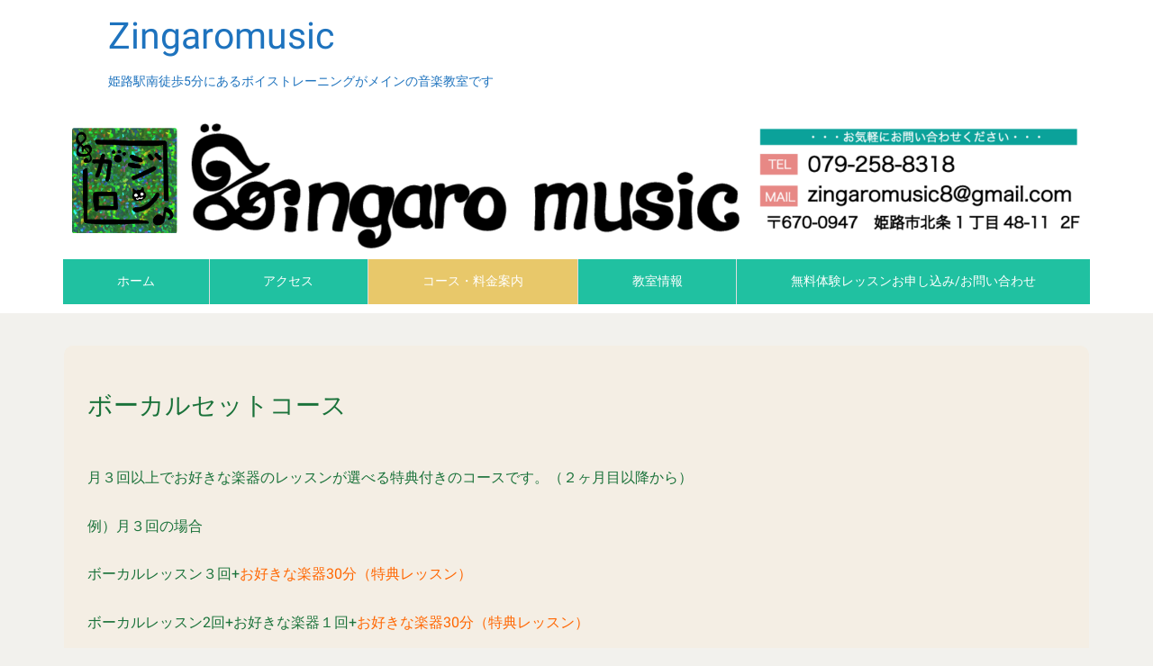

--- FILE ---
content_type: image/svg+xml
request_url: https://s.w.org/images/core/emoji/11/svg/1f3a4.svg
body_size: 340
content:
<svg xmlns="http://www.w3.org/2000/svg" viewBox="0 0 36 36"><path fill="#8899A6" d="M35.999 11.917c0 3.803-3.082 6.885-6.885 6.885-3.802 0-6.884-3.082-6.884-6.885 0-3.802 3.082-6.884 6.884-6.884 3.803 0 6.885 3.082 6.885 6.884z"/><path fill="#292F33" d="M32.81 18.568c-.336.336-.881.336-1.217 0L22.466 9.44c-.336-.336-.336-.881 0-1.217l1.217-1.217c.336-.336.881-.336 1.217 0l9.127 9.128c.336.336.336.881 0 1.217l-1.217 1.217zm-6.071.136l-4.325-4.327c-.778-.779-1.995-.733-2.719.101l-9.158 10.574c-1.219 1.408-1.461 3.354-.711 4.73l-4.911 4.912 1.409 1.409 4.877-4.877c1.381.84 3.411.609 4.862-.648l10.575-9.157c.834-.723.881-1.94.101-2.717z"/><path fill="#55ACEE" d="M4 6v8.122C3.686 14.047 3.352 14 3 14c-1.657 0-3 .896-3 2s1.343 2 3 2 3-.896 3-2V9.889l5 2.222v5.011c-.314-.075-.648-.122-1-.122-1.657 0-3 .896-3 2s1.343 2 3 2 2.999-.896 3-2v-9L4 6zm14-5v8.123C17.685 9.048 17.353 9 17 9c-1.657 0-3 .895-3 2 0 1.104 1.343 2 3 2 1.656 0 3-.896 3-2V1h-2z"/></svg>

--- FILE ---
content_type: application/javascript
request_url: https://zingaro-music.com/wp-content/themes/luxeritas/js/luxe.async.min.js?v=1588228618
body_size: 105
content:
(function(d){var n=d.createElement('link');n.async=true;n.defer=true;n.rel='stylesheet';n.href='//zingaro-music.com/wp-content/themes/luxeritas/style.async.min.css?v=1588228617';if(d.getElementsByTagName('head')[0]!==null){d.getElementsByTagName('head')[0].appendChild(n);}})(document);